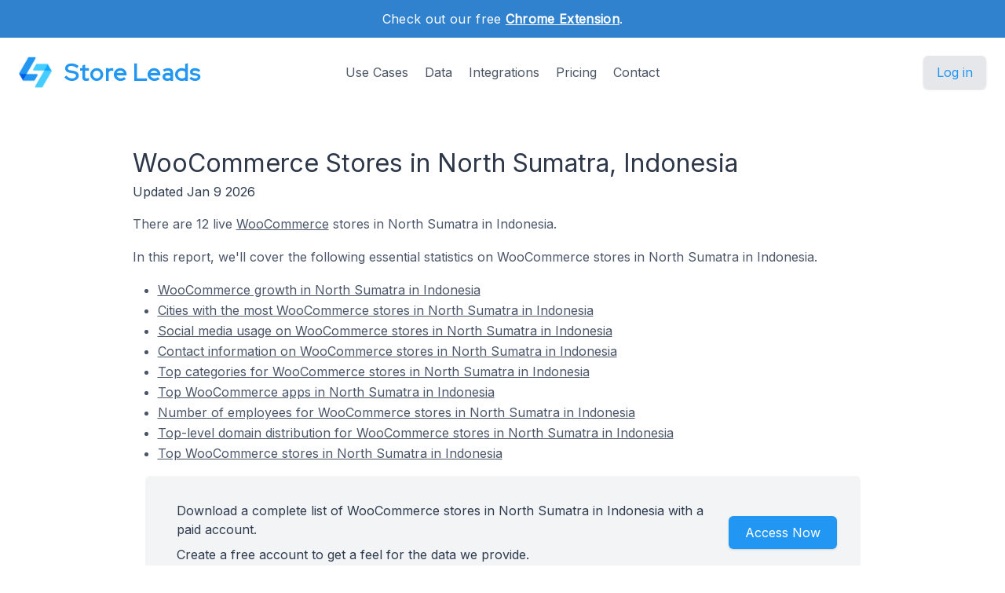

--- FILE ---
content_type: text/html; charset=utf-8
request_url: https://storeleads.app/reports/woocommerce/ID/region/North%20Sumatra
body_size: 7497
content:
<!DOCTYPE html>
<html lang="en-US">
  
  <head>
    <meta charset="utf-8">
    <meta name="viewport" content="width=device-width,initial-scale=1,shrink-to-fit=no">
    <meta name="author" content="Store Leads">
    <meta name="description" content="Get valuable insight on 12 stores using WooCommerce in North Sumatra." />
    <meta name="keywords" content="Stores using WooCommerce in North Sumatra, List of WooCommerce Customers in North Sumatra, WooCommerce North Sumatra">
    <link rel="preconnect" href="https://m.stripe.com" />
    <link rel="preconnect" href="https://q.quora.com" />
    <link rel="preconnect" href="https://www.google-analytics.com" />

    <title>WooCommerce Stores in North Sumatra, Indonesia</title>

    <link href="/dist/assets/index-EMBWrqOV.css" rel="stylesheet">
    <link rel="shortcut icon" type="image/png" href="/img/favicon.png">
    <link rel="icon" type="image/png" href="/img/favicon.png">
    <link href="https://fonts.googleapis.com/css?family=Red+Hat+Display|Inter|Montserrat|Roboto&display=swap" rel="stylesheet">

    <script>addEventListener('error', window.__e=function f(e){f.q=f.q||[];f.q.push(e)});</script>
    <script src="https://cdn.jsdelivr.net/gh/alpinejs/alpine@v2.x.x/dist/alpine.min.js" defer></script>

    <link rel="canonical" href="https://storeleads.app/reports/woocommerce/ID/region/North%20Sumatra" />
    
    <script>(function(w,d,s,l,i){w[l]=w[l]||[];w[l].push({'gtm.start':new Date().getTime(),event:'gtm.js'});var f=d.getElementsByTagName(s)[0],j=d.createElement(s),dl=l!='dataLayer'?'&l='+l:'';j.async=true;j.src='https://www.googletagmanager.com/gtm.js?id='+i+dl;f.parentNode.insertBefore(j,f);})(window,document,'script','dataLayer','GTM-WG472VB');</script>
    
  </head>


    <body class="regular">
      
      <noscript><iframe src="https://www.googletagmanager.com/ns.html?id=GTM-WG472VB" height="0" width="0" style="display:none;visibility:hidden"></iframe></noscript>
      

      
        <div class="relative bg-white overflow-hidden">
      
        
  <div class="relative bg-blue-600">
    <div class="max-w-7xl mx-auto py-3 px-3 sm:px-6 lg:px-8">
      <div class="text-center">
        <p class="font-medium text-white text-sm sm:text-base" style="letter-spacing: 0.02em;">
          <span>
            Check out our free <a href="/help/features/chrome_extension" class="text-white font-bold underline">Chrome Extension</span></a>.
          </span>
        </p>
      </div>
    </div>
  </div>

  <div x-data="{ open: false }" class="nav relative bg-white pt-6 pb-3 sm:pb-8 md:pb-5 lg:pb-7 xl:pb-8">
    <div class="max-w-screen-xl mx-auto px-4 sm:px-6">
      <nav class="relative flex items-center justify-between sm:h-10 md:justify-center">
        <div class="flex items-center flex-1 lg:absolute lg:inset-y-0 lg:left-0">
          <div class="flex items-center justify-between w-full lg:w-auto">
            <a class="name text-2xl sm:text-2xl sm:leading-none md:text-3xl text-gray-700" href="/">
              <div class="company pc">
                <img src="/img/logo_48.png" alt="Store Leads logo" class="mr-4" />
                Store Leads
              </div>
            </a>

            <div class="-mr-2 flex items-center lg:hidden">
              <button @click="open = true" type="button" class="inline-flex items-center justify-center p-2 rounded-md text-gray-400 hover:text-gray-500 hover:bg-gray-100 focus:outline-none focus:bg-gray-100 focus:text-gray-500 transition duration-150 ease-in-out" aria-label="Toggle menu">
                <svg class="h-6 w-6" stroke="currentColor" fill="none" viewBox="0 0 24 24">
                  <path stroke-linecap="round" stroke-linejoin="round" stroke-width="2" d="M4 6h16M4 12h16M4 18h16" />
                </svg>
              </button>
            </div>
          </div>
        </div>
        <div class="hidden lg:block text-md">
          <a href="/#usecases" class="font-medium text-gray-600 hover:text-gray-900 focus:outline-none focus:text-gray-900 transition duration-150 ease-in-out">Use Cases</a>
          <a href="/#data" class="ml-4 font-medium text-gray-600 hover:text-gray-900 focus:outline-none focus:text-gray-900 transition duration-150 ease-in-out">Data</a>
          <a href="/#integrations" class="ml-4 font-medium text-gray-600 hover:text-gray-900 focus:outline-none focus:text-gray-900 transition duration-150 ease-in-out">Integrations</a>
          <a href="/#pricing" class="ml-4 font-medium text-gray-600 hover:text-gray-900 focus:outline-none focus:text-gray-900 transition duration-150 ease-in-out">Pricing</a>
          <a href="/contact" class="ml-4 font-medium text-gray-600 hover:text-gray-900 focus:outline-none focus:text-gray-900 transition duration-150 ease-in-out">Contact</a>
        </div>

        <div class="hidden lg:flex lg:absolute lg:items-center lg:justify-end lg:inset-y-0 lg:right-0">
          <span class="inline-flex rounded-md shadow">
            <a href="/dashboard" class="inline-flex items-center px-4 py-2 border border-transparent text-base leading-6 font-medium rounded-md pc bg-gray-200 hover:text-blue-800 focus:outline-none focus:ring-blue active:bg-gray-300 active:text-blue-800 transition duration-150 ease-in-out">
              Log in
              </a>
          </span>
        </div>
      </nav>
    </div>

    <div x-show="open" style="display: none; z-index: 99" class="absolute bg-white top-0 inset-x-0 p-2 lg:hidden">
      <div class="rounded-lg shadow-md transition transform origin-top-right" x-show="open" x-transition:enter="duration-150 ease-out" x-transition:enter-start="opacity-0 scale-95" x-transition:enter-end="opacity-100 scale-100" x-transition:leave="duration-100 ease-in" x-transition:leave-start="opacity-100 scale-100" x-transition:leave-end="opacity-0 scale-95">
        <div class="rounded-lg bg-white shadow-xs overflow-hidden">
          <div class="px-5 pt-4 flex items-center justify-between">
            <a class="name text-2xl sm:text-2xl sm:leading-none md:text-3xl text-gray-700" href="/">
              <div class="company">
                <img src="/img/logo_48.png" alt="Store Leads logo" />
                Store Leads
              </div>
            </a>
            <div class="-mr-2">
              <button @click="open = false" type="button" class="inline-flex items-center justify-center p-2 rounded-md text-gray-400 hover:text-gray-500 hover:bg-gray-100 focus:outline-none focus:bg-gray-100 focus:text-gray-500 transition duration-150 ease-in-out" aria-label="Toggle menu">
                <svg class="h-6 w-6" stroke="currentColor" fill="none" viewBox="0 0 24 24">
                  <path stroke-linecap="round" stroke-linejoin="round" stroke-width="2" d="M6 18L18 6M6 6l12 12" />
                </svg>
              </button>
            </div>
          </div>
          <div class="px-2 pt-2 pb-3">
            <a href="/#usecases" class="block px-3 py-2 rounded-md text-base font-medium text-gray-700 hover:text-gray-900 hover:bg-gray-50 focus:outline-none focus:text-gray-900 focus:bg-gray-50 transition duration-150 ease-in-out">Use Cases</a>
            <a href="/#data" class="mt-1 block px-3 py-2 rounded-md text-base font-medium text-gray-700 hover:text-gray-900 hover:bg-gray-50 focus:outline-none focus:text-gray-900 focus:bg-gray-50 transition duration-150 ease-in-out">Data</a>
            <a href="/#integrations" class="mt-1 block px-3 py-2 rounded-md text-base font-medium text-gray-700 hover:text-gray-900 hover:bg-gray-50 focus:outline-none focus:text-gray-900 focus:bg-gray-50 transition duration-150 ease-in-out">Integrations</a>
            <a href="/alternative-data" class="mt-1 block px-3 py-2 rounded-md text-base font-medium text-gray-700 hover:text-gray-900 hover:bg-gray-50 focus:outline-none focus:text-gray-900 focus:bg-gray-50 transition duration-150 ease-in-out">Alternative Data</a>
            <a href="/#pricing" class="mt-1 block px-3 py-2 rounded-md text-base font-medium text-gray-700 hover:text-gray-900 hover:bg-gray-50 focus:outline-none focus:text-gray-900 focus:bg-gray-50 transition duration-150 ease-in-out">Pricing</a>
            <a href="/contact" class="mt-1 block px-3 py-2 rounded-md text-base font-medium text-gray-700 hover:text-gray-900 hover:bg-gray-50 focus:outline-none focus:text-gray-900 focus:bg-gray-50 transition duration-150 ease-in-out">Contact</a>
            <a href="/api" class="mt-1 block px-3 py-2 rounded-md text-base font-medium text-gray-700 hover:text-gray-900 hover:bg-gray-50 focus:outline-none focus:text-gray-900 focus:bg-gray-50 transition duration-150 ease-in-out">API</a>
            <a href="/help" class="mt-1 block px-3 py-2 rounded-md text-base font-medium text-gray-700 hover:text-gray-900 hover:bg-gray-50 focus:outline-none focus:text-gray-900 focus:bg-gray-50 transition duration-150 ease-in-out">Help</a>
            <a href="/blog" class="mt-1 block px-3 py-2 rounded-md text-base font-medium text-gray-700 hover:text-gray-900 hover:bg-gray-50 focus:outline-none focus:text-gray-900 focus:bg-gray-50 transition duration-150 ease-in-out">Blog</a>
          </div>
          <div>
            <a href="/dashboard" class="block w-full px-5 py-3 text-center font-medium pc bg-gray-50 hover:bg-gray-100 hover:text-blue-700 focus:outline-none focus:bg-gray-100 focus:text-blue-700 transition duration-150 ease-in-out">
              Log in
              </a>
          </div>
        </div>
      </div>
    </div>
  </div>

        <main>
          <div class="content seo-report">
    <h1 class="mb0">WooCommerce Stores in North Sumatra, Indonesia</h1>
    <time dateTime="2026-01-09 00:00:00" class="updated"></time>
    <div class="mb1">Updated Jan 9 2026</div>

    <p>
      There are 12 live <a href="https://woocommerce.com/" class="tdu" target="_blank">WooCommerce</a> stores
      in North Sumatra in Indonesia.
    </p>

    <p>
      In this report, we'll cover the following essential statistics on WooCommerce stores in North Sumatra in Indonesia.

      <ul>
        <li><a href="#growth" class="tdu">WooCommerce growth in North Sumatra in Indonesia</a></li>
        
          <li><a href="#cities" class="tdu">Cities with the most WooCommerce stores in North Sumatra in Indonesia</a></li>
        
          <li><a href="#socialmedia" class="tdu">Social media usage on WooCommerce stores in North Sumatra in Indonesia</a></li>
          <li><a href="#contactinfo" class="tdu">Contact information on WooCommerce stores in North Sumatra in Indonesia</a></li>
        
          <li><a href="#topcategories" class="tdu">Top categories for WooCommerce stores in North Sumatra in Indonesia</a></li>
        
          <li><a href="#topapps" class="tdu">Top WooCommerce apps in North Sumatra in Indonesia</a></li>
        
          <li><a href="#employees" class="tdu">Number of employees for WooCommerce stores in North Sumatra in Indonesia</a></li>
        
          <li><a href="#tlds" class="tdu">Top-level domain distribution for WooCommerce stores in North Sumatra in Indonesia </a></li>
        
          <li><a href="#topstores" class="tdu">Top WooCommerce stores in North Sumatra in Indonesia</a></li>
        </ul>
    </p>

    <div class="bg-gray-100 rounded-md mx-4">
      <div class="max-w-7xl mx-auto py-4 px-4 sm:px-6 lg:flex lg:items-center lg:justify-between">
        <div class="px-2 py-2 md:px-4 md:py-4">
          <div>
            Download a complete list of WooCommerce stores in North Sumatra in Indonesia with a paid account.
          </div>

          <div class="mt-2">
            Create a free account to get a feel for the data we provide.
          </div>
        </div>

        <div class="mt-2 md:mt-8 lg:mt-0 row reports text-center" style="min-width: 150px;">
          <div class="rounded-md shadow">
            <a href="/dashboard" class="w-full flex items-center justify-center px-8 py-3 border border-transparent text-base leading-6 font-medium rounded-md text-white bgpc hover:bg-blue-500 focus:outline-none focus:ring-blue transition duration-150 ease-in-out md:py-2 md:px-5" data-category="marketing" data-action="access" data-label="report">
              Access Now
            </a>
          </div>
        </div>
      </div>
    </div>

    
      <h2 id="growth">WooCommerce Growth in North Sumatra in Indonesia</h2>

      <ul class="mb1">
          <li>WooCommerce stores in North Sumatra in Indonesia decreased 0.0% quarter-over-quarter in 2022 Q2.</li>
          <li>WooCommerce stores in North Sumatra in Indonesia decreased 0% year-over-year in 2022 Q2.</li>
          </ul>
      <p>
        Here is WooCommerce's quarter-over-quarter growth in North Sumatra in Indonesia.
      </p>

      <div class="row aic">
        <div class="limiter">
          <div class="container-table100">
            <div class="wrap-table100">
              <div class="table">
                <div class="row header">
                  <div class="cell">Quarter</div>
                  <div class="cell">Active Stores</div>
                </div>

                
                    <div class="row">
                      <div class="cell" data-title="Quarter">2018 Q2</div>
                      <div class="cell mono" data-title="Active Stores">2</div>
                    </div>
                  
                    <div class="row">
                      <div class="cell" data-title="Quarter">2019 Q2</div>
                      <div class="cell mono" data-title="Active Stores">1</div>
                    </div>
                  
                    <div class="row">
                      <div class="cell" data-title="Quarter">2019 Q3</div>
                      <div class="cell mono" data-title="Active Stores">1</div>
                    </div>
                  
                    <div class="row">
                      <div class="cell" data-title="Quarter">2020 Q1</div>
                      <div class="cell mono" data-title="Active Stores">1</div>
                    </div>
                  
                    <div class="row">
                      <div class="cell" data-title="Quarter">2020 Q2</div>
                      <div class="cell mono" data-title="Active Stores">1</div>
                    </div>
                  
                    <div class="row">
                      <div class="cell" data-title="Quarter">2020 Q3</div>
                      <div class="cell mono" data-title="Active Stores">1</div>
                    </div>
                  
                    <div class="row">
                      <div class="cell" data-title="Quarter">2020 Q4</div>
                      <div class="cell mono" data-title="Active Stores">1</div>
                    </div>
                  
                    <div class="row">
                      <div class="cell" data-title="Quarter">2021 Q2</div>
                      <div class="cell mono" data-title="Active Stores">1</div>
                    </div>
                  
                    <div class="row">
                      <div class="cell" data-title="Quarter">2022 Q1</div>
                      <div class="cell mono" data-title="Active Stores">1</div>
                    </div>
                  
                    <div class="row">
                      <div class="cell" data-title="Quarter">2022 Q2</div>
                      <div class="cell mono" data-title="Active Stores">1</div>
                    </div>
                  
                    <div class="row">
                      <div class="cell" data-title="Quarter">2024 Q4</div>
                      <div class="cell mono" data-title="Active Stores">1</div>
                    </div>
                  </div>
            </div>
          </div>
        </div>

        <div class="center">
          <h5 class="pb-2">Active Stores by Quarter</h5>
          <div id="createdat-bar" class="chart bar"></div>
        </div>
      </div>

      <p class="center lighter-text-color fs09 px-8">
        Note: the store counts displayed in this section only include stores that are still currently active (rather than actual historical store counts).
          Historical data is available through <a class="tdu" href="/api#resources-historical-domains">our API</a> on the Elite or Enterprise plan.
        </p>

      <p>
        It's hard to know exactly when a WooCommerce store was first created but we use a heuristic that includes historical DNS 
        data which provides a reasonable approximation.
      </p>
    
      <h2 id="cities">Cities With The Most WooCommerce Stores In North Sumatra in Indonesia</h2>

      <p>
        Here is the city distribution of WooCommerce stores in North Sumatra in Indonesia.
        We're only showing the top 15 cities here but you can see the full list in Store Leads.
      </p>

      <ul class="mb1">
        <li>10 WooCommerce stores in Indonesia are based in Medan.</li>
          <li>2 WooCommerce stores in Indonesia are based in Unknown.</li>
          </ul>

      <div class="row aic">
        <div class="limiter">
          <div class="container-table100">
            <div class="wrap-table100">
              <div class="table">
                <div class="row header">
                  <div class="cell">City</div>
                  <div class="cell">Stores</div>
                </div>

                <div class="row">
                      <div class="cell" data-title="City"><a class="tdu" href="/reports/woocommerce/ID/city/Medan">Medan</a></div>
                    <div class="cell mono" data-title="Stores">10</div>
                  </div>
                <div class="row">
                      <div class="cell" data-title="City"><a class="tdu" href="/reports/woocommerce/ID/city/Unknown">Unknown</a></div>
                    <div class="cell mono" data-title="Stores">2</div>
                  </div>
                </div>
            </div>
          </div>
        </div>
      </div>
    
      
      

      <h2 id="socialmedia">Social Media Usage On WooCommerce Stores In North Sumatra In Indonesia</h2>

        <p>
          Ecommerce brands use social media sites to engage with millions of consumers. Instagram and Facebook are the dominant
          social media sites for ecommerce stores, by far, with Twitter, Pinterest and YouTube also having notable usage.
        </p>


        <ul class="mb1">
          <li>Instagram is used by 100.0% of WooCommerce stores in North Sumatra in Indonesia.</li>
            <li>Facebook is used by 91.7% of WooCommerce stores in North Sumatra in Indonesia.</li>
            <li>Twitter is used by 58.3% of WooCommerce stores in North Sumatra in Indonesia.</li>
            </ul>

        <div class="limiter">
          <div class="container-table100">
            <div class="wrap-table100">
              <div class="table">
                <div class="row header">
                  <div class="cell">Type</div>
                  <div class="cell">Stores</div>
                </div>

                <div class="row">
                    <div class="cell" data-title="Type">Instagram</div>
                    <div class="cell mono" data-title="Stores">12</div>
                  </div>
                <div class="row">
                    <div class="cell" data-title="Type">Facebook</div>
                    <div class="cell mono" data-title="Stores">11</div>
                  </div>
                <div class="row">
                    <div class="cell" data-title="Type">Twitter</div>
                    <div class="cell mono" data-title="Stores">7</div>
                  </div>
                <div class="row">
                    <div class="cell" data-title="Type">WhatsApp</div>
                    <div class="cell mono" data-title="Stores">4</div>
                  </div>
                <div class="row">
                    <div class="cell" data-title="Type">YouTube</div>
                    <div class="cell mono" data-title="Stores">4</div>
                  </div>
                <div class="row">
                    <div class="cell" data-title="Type">LinkedIn</div>
                    <div class="cell mono" data-title="Stores">3</div>
                  </div>
                <div class="row">
                    <div class="cell" data-title="Type">Tiktok</div>
                    <div class="cell mono" data-title="Stores">1</div>
                  </div>
                </div>
            </div>
          </div>
        </div>
      <h2 id="contactinfo">Contact Information On WooCommerce Stores In North Sumatra In Indonesia</h2>

        <p>
          Email remains an extremely popular communication channel for merchants. Many merchants also provide a phone number so that
          their customers can reach them instantly.
        </p>

        <ul class="mb1">
          <li>92% of WooCommerce stores in North Sumatra in Indonesia provide a phone number on their website</li>
            <li>42% of WooCommerce stores in North Sumatra in Indonesia have an email on their website</li>
            </ul>

        <div class="limiter">
          <div class="container-table100">
            <div class="wrap-table100">
              <div class="table">
                <div class="row header">
                  <div class="cell">Type</div>
                  <div class="cell">Stores</div>
                </div>

                <div class="row">
                    <div class="cell" data-title="Type">Phone</div>
                    <div class="cell mono" data-title="Stores">11</div>
                  </div>
                <div class="row">
                    <div class="cell" data-title="Type">Email</div>
                    <div class="cell mono" data-title="Stores">5</div>
                  </div>
                </div>
            </div>
          </div>
        </div>
      
      <h2 id="topcategories">Top Categories For WooCommerce Stores In North Sumatra In Indonesia</h2>

      <p>
        Here is the breakdown of industry verticals for WooCommerce stores in North Sumatra in Indonesia.
      </p>

      <ul class="mb1">
        
            <li>25.0% of WooCommerce stores in North Sumatra in Indonesia sell Food &amp; Drink products.</li>
            
            <li>8.3% of WooCommerce stores in North Sumatra in Indonesia sell Apparel products.</li>
            
            <li>8.3% of WooCommerce stores in North Sumatra in Indonesia sell Business &amp; Industrial products.</li>
            
            
            
            
            
            </ul>

      <div class="row aic">
        <div class="limiter">
          <div class="container-table100">
            <div class="wrap-table100">
              <div class="table">
                <div class="row header">
                  <div class="cell">Category</div>
                  <div class="cell">Stores</div>
                </div>

                <div class="row">
                    </div>
                <div class="row">
                    <div class="cell" data-title="Category"><a class="tdu" href="/reports/woocommerce/category/Food%20&amp;%20Drink">Food &amp; Drink</a></div>
                      <div class="cell mono" data-title="Stores">3</div>
                    </div>
                <div class="row">
                    <div class="cell" data-title="Category"><a class="tdu" href="/reports/woocommerce/category/Apparel">Apparel</a></div>
                      <div class="cell mono" data-title="Stores">1</div>
                    </div>
                <div class="row">
                    <div class="cell" data-title="Category"><a class="tdu" href="/reports/woocommerce/category/Business%20&amp;%20Industrial">Business &amp; Industrial</a></div>
                      <div class="cell mono" data-title="Stores">1</div>
                    </div>
                <div class="row">
                    <div class="cell" data-title="Category"><a class="tdu" href="/reports/woocommerce/category/Home%20&amp;%20Garden">Home &amp; Garden</a></div>
                      <div class="cell mono" data-title="Stores">1</div>
                    </div>
                <div class="row">
                    <div class="cell" data-title="Category"><a class="tdu" href="/reports/woocommerce/category/Internet">Internet</a></div>
                      <div class="cell mono" data-title="Stores">1</div>
                    </div>
                <div class="row">
                    <div class="cell" data-title="Category"><a class="tdu" href="/reports/woocommerce/category/People%20&amp;%20Society">People &amp; Society</a></div>
                      <div class="cell mono" data-title="Stores">1</div>
                    </div>
                <div class="row">
                    <div class="cell" data-title="Category"><a class="tdu" href="/reports/woocommerce/category/Travel">Travel</a></div>
                      <div class="cell mono" data-title="Stores">1</div>
                    </div>
                <div class="row">
                    <div class="cell" data-title="Category"><a class="tdu" href="/reports/woocommerce/category/Wedding">Wedding</a></div>
                      <div class="cell mono" data-title="Stores">1</div>
                    </div>
                </div>
            </div>
          </div>
        </div>

        <div id="category-pie" class="chart pie"></div>
      </div>
    
      <h2 id="topapps">Top WooCommerce Apps used in North Sumatra in Indonesia</h2>

      <p>
        Here are the top 1 apps, ordered by number of installs, across all WooCommerce stores in North Sumatra.
      </p>

      <div class="row aic pb-4">
        <div class="limiter">
          <div class="container-table100">
            <div class="wrap-table100">
              <div class="table">
                <div class="row header">
                  <div class="cell">App</div>
                  <div class="cell">Stores</div>
                </div>

                <div class="row">
                    
                    <div class="cell" data-title="App"><a class="tdu" href="/reports/woocommerce/app/mailchimp-for-woocommerce">Mailchimp</a></div>
                    <div class="cell mono" data-title="Stores">1</div>
                  </div>
                </div>
            </div>
          </div>
        </div>
      </div>

      <p>
        With a paid account on Store Leads, you'll be able to see which stores have installed specific apps.
        You can also see when specific apps were installed (or uninstalled) by each store.
      </p>
    
      <h2 id="employees">Employee Breakdown for WooCommerce stores in North Sumatra</h2>

      <p>
        Here is the breakdown of WooCommerce stores in North Sumatra by the number of employees.
      </p>

      <div class="row aic">
        <div class="limiter">
          <div class="container-table100">
            <div class="wrap-table100">
              <div class="table">
                <div class="row header">
                  <div class="cell">Employees</div>
                  <div class="cell">Stores</div>
                </div>

                <div class="row">
                    <div class="cell" data-title="Employees">Unknown</div>
                    <div class="cell mono" data-title="Stores">12</div>
                  </div>
                </div>
            </div>
          </div>
        </div>

        <div id="employee-count-pie" class="chart pie"></div>
      </div>
    
      <h2 id="tlds">Top-level Domain Distribution For WooCommerce Stores In North Sumatra In Indonesia</h2>

      <p>
        .com is the most common top-level domain, by far, for world-wide WooCommerce stores. Some countries have been
        faster than others to adopt alternate (such as country-specific) top-level domains.
      </p>

      <ul class="mb1">
        <li>58.3% of WooCommerce stores in North Sumatra in Indonesia have a .com domain.</li>
          <li>25.0% of WooCommerce stores in North Sumatra in Indonesia have a .id domain.</li>
          <li>8.3% of WooCommerce stores in North Sumatra in Indonesia have a .co.id domain.</li>
          </ul>

      <p>
        Here is the top-level domain distribution for WooCommerce stores in North Sumatra in Indonesia.
      </p>

      <div class="row aic">
        <div class="limiter">
          <div class="container-table100">
            <div class="wrap-table100">
              <div class="table">
                <div class="row header">
                  <div class="cell">Top-level Domain</div>
                  <div class="cell">Stores</div>
                </div>

                <div class="row">
                    <div class="cell" data-title="Top-level Domain">.com</a></div>
                    <div class="cell mono" data-title="Stores">7</div>
                  </div>
                <div class="row">
                    <div class="cell" data-title="Top-level Domain">.id</a></div>
                    <div class="cell mono" data-title="Stores">3</div>
                  </div>
                <div class="row">
                    <div class="cell" data-title="Top-level Domain">.co.id</a></div>
                    <div class="cell mono" data-title="Stores">1</div>
                  </div>
                <div class="row">
                    <div class="cell" data-title="Top-level Domain">.my.id</a></div>
                    <div class="cell mono" data-title="Stores">1</div>
                  </div>
                </div>
            </div>
          </div>
        </div>

        <div id="tld-pie" class="chart pie"></div>
      </div>
    
      <h2 id="topstores">Top WooCommerce Stores In North Sumatra In Indonesia</h2>

      <p>
        Here are the top stores in North Sumatra in Indonesia ordered by worldwide store rank.
      </p>

      <div class="limiter responsive">
        <div class="container-table100">
          <div class="wrap-table100">
            <div class="table">
              <div class="row header">
                <div class="cell">Name</div>
                <div class="cell">Domain</div>
                <div class="cell">City</div>
                <div class="cell">Rank</div>
                <div class="cell">Created</div>
              </div>

              <div class="row">
                  <div class="cell" data-title="Name">indako.id</div>
                  <div class="cell" data-title="Domain">
                    <a class="tdu" href="https://indako.id" target="_blank" rel="nofollow">indako.id</a>
                    
                  </div>
                  <div class="cell" data-title="City">
                    Unknown
                    </div>
                  <div class="cell" data-title="Rank">421,484</div>
                  <div class="cell" data-title="Created">2018/06/15</div>
                </div>
              <div class="row">
                  <div class="cell" data-title="Name">Denusa Store</div>
                  <div class="cell" data-title="Domain">
                    <a class="tdu" href="https://denusastore.com" target="_blank" rel="nofollow">denusastore.com</a>
                    
                  </div>
                  <div class="cell" data-title="City">
                    <a class="tdu" href="/reports/woocommerce/ID/city/Medan">Medan</a>
                    </div>
                  <div class="cell" data-title="Rank">440,986</div>
                  <div class="cell" data-title="Created">2019/07/05</div>
                </div>
              <div class="row">
                  <div class="cell" data-title="Name">indojayaperkasaabadi.com</div>
                  <div class="cell" data-title="Domain">
                    <a class="tdu" href="https://indojayaperkasaabadi.com" target="_blank" rel="nofollow">indojayaperkasaabadi.com</a>
                    
                  </div>
                  <div class="cell" data-title="City">
                    <a class="tdu" href="/reports/woocommerce/ID/city/Medan">Medan</a>
                    </div>
                  <div class="cell" data-title="Rank">2,158,460</div>
                  <div class="cell" data-title="Created">2020/07/31</div>
                </div>
              <div class="row">
                  <div class="cell" data-title="Name">mallkopi</div>
                  <div class="cell" data-title="Domain">
                    <a class="tdu" href="https://mallkopi.com" target="_blank" rel="nofollow">mallkopi.com</a>
                    
                  </div>
                  <div class="cell" data-title="City">
                    <a class="tdu" href="/reports/woocommerce/ID/city/Medan">Medan</a>
                    </div>
                  <div class="cell" data-title="Rank">2,164,570</div>
                  <div class="cell" data-title="Created">2021/04/09</div>
                </div>
              <div class="row">
                  <div class="cell" data-title="Name">Berkah Widuri</div>
                  <div class="cell" data-title="Domain">
                    <a class="tdu" href="https://berkahwiduri.id" target="_blank" rel="nofollow">berkahwiduri.id</a>
                    
                  </div>
                  <div class="cell" data-title="City">
                    Unknown
                    </div>
                  <div class="cell" data-title="Rank">2,687,439</div>
                  <div class="cell" data-title="Created">2022/05/06</div>
                </div>
              </div>
          </div>
        </div>
      </div>
    
  <h2>Get more insights on WooCommerce stores</h2>

  <p class="mb0">
    Our search interface is easy to use and helps you find the WooCommerce stores that are relevant to you.
  </p>

  <div class="row jsb">
    <div>
      <p>
        You can segment stores on a variety of dimensions:
      </p>

      <ul>
        <li>Social Media accounts</li>
        <li>Email address</li>
        <li>Phone numbers</li>
        <li>Country</li>
        <li>Third-party technologies</li>
          <li>Creation date</li>
        <li>Platform</li>
        <li>Top-level domains</li>
        <li>Domain status</li>
        <li>Domain type</li>
      </ul>
    </div>

    <div class="screenshot">
      <img src="/img/product/domain-list-social-media-facebook.png" alt="Filter stores on social media presence" />
      <div class="caption">Filter on stores with Facebook accounts.</div>
    </div>
  </div>

  <p class="mt-2">
    For more insights on WooCommerce stores, create a free account and have a look for yourself.
  </p>

  <div class="mt-3 max-w-md mx-auto sm:flex sm:justify-center md:mt-6 mb-2">
    <div class="rounded-md shadow">
      <a href="/dashboard" class="w-full flex items-center justify-center px-8 py-3 border border-transparent text-base leading-6 font-medium rounded-md text-white bgpc hover:bg-blue-500 focus:outline-none focus:ring-blue transition duration-150 ease-in-out md:py-2 md:text-lg md:px-5" data-category="marketing" data-action="access" data-label="report">
        Access Now
      </a>
    </div>
  </div>


    <h2>Other Reports</h2>

    <p>
      Have a look at these other reports to get a taste for what you can do with Store Leads.
    </p>

    <ul>
      <li>
        <a class="tdu" href="/reports/woocommerce" class="tdu">
          The State of WooCommerce
        </a>
      </li>

      <li>
          <a class="tdu" href="/reports/woocommerce/most-installed-apps" class="tdu">
            Most Installed WooCommerce Apps
          </a>
        </li>
      </ul>
  </div>

        </main>

        
  <footer class="bg-blue-600" aria-labelledby="footerHeading">
    <h2 id="footerHeading" class="sr-only">Footer</h2>
    <div class="max-w-7xl mx-auto py-8 px-4 sm:px-6 lg:py-12 lg:px-8">
      <div class="xl:grid xl:grid-cols-3 xl:gap-8">
        <div class="grid grid-cols-2 gap-8 xl:col-span-2">
          <div class="md:grid md:grid-cols-2 md:gap-8">
            <div>
              <h3 class="text-sm font-semibold text-gray-300 tracking-wider uppercase">
                Features
              </h3>
              <ul class="mt-4 space-y-4">
                <li>
                  <a href="/#usecases" class="text-base text-gray-200 hover:text-white">
                    Sales Prospecting
                  </a>
                </li>

                <li>
                  <a href="/alternative-data" class="text-base text-gray-200 hover:text-white">
                    Investing
                  </a>
                </li>

                <li>
                  <a href="/#integrations" class="text-base text-gray-200 hover:text-white">
                    Integrations
                  </a>
                </li>

                <li>
                  <a href="/api" class="text-base text-gray-200 hover:text-white">
                    API
                  </a>
                </li>
              </ul>
            </div>

            <div class="mt-12 md:mt-0">
              <h3 class="text-sm font-semibold text-gray-300 tracking-wider uppercase">
                Support
              </h3>

              <ul class="mt-4 space-y-4">
                <li>
                  <a href="/#pricing" class="text-base text-gray-200 hover:text-white">
                    Pricing
                  </a>
                </li>

                <li>
                  <a href="/help" class="text-base text-gray-200 hover:text-white">
                    Documentation
                  </a>
                </li>
              </ul>
            </div>
          </div>

          <div class="md:grid md:grid-cols-2 md:gap-8">
            <div>
              <h3 class="text-sm font-semibold text-gray-300 tracking-wider uppercase">
                Company
              </h3>
              <ul class="mt-4 space-y-4">
                <li>
                  <a href="/lochside-software" class="text-base text-gray-200 hover:text-white">
                    About
                  </a>
                </li>

                <li>
                  <a href="/contact" class="text-base text-gray-200 hover:text-white">
                    Contact 
                  </a>
                </li>

                <li>
                  <a href="/#testimonials" class="text-base text-gray-200 hover:text-white">
                    Customers
                  </a>
                </li>

                <li>
                  <a href="/blog" class="text-base text-gray-200 hover:text-white">
                    Blog
                  </a>
                </li>
              </ul>
            </div>

            <div class="mt-12 md:mt-0">
              <h3 class="text-sm font-semibold text-gray-300 tracking-wider uppercase">
                Legal
              </h3>
              <ul class="mt-4 space-y-4">
                <li>
                  <a href="/privacy" class="text-base text-gray-200 hover:text-white">
                    Privacy
                  </a>
                </li>

                <li>
                  <a href="/terms" class="text-base text-gray-200 hover:text-white">
                    Terms
                  </a>
                </li>
              </ul>
            </div>
          </div>
        </div>
      </div>

      <div class="mt-8 border-t border-gray-400 pt-4 md:flex md:items-center md:justify-between">
        <div class="flex space-x-6 md:order-2">
          <span class="mt-4 text-base text-gray-300 md:mt-0 md:order-1">
            Tools for ecommerce professionals.
          </span>

          <a href="#" class="text-gray-400 hover:text-gray-300 hidden">
            <span class="sr-only">Twitter</span>
            <svg class="h-6 w-6" fill="currentColor" viewBox="0 0 24 24" aria-hidden="true">
              <path d="M8.29 20.251c7.547 0 11.675-6.253 11.675-11.675 0-.178 0-.355-.012-.53A8.348 8.348 0 0022 5.92a8.19 8.19 0 01-2.357.646 4.118 4.118 0 001.804-2.27 8.224 8.224 0 01-2.605.996 4.107 4.107 0 00-6.993 3.743 11.65 11.65 0 01-8.457-4.287 4.106 4.106 0 001.27 5.477A4.072 4.072 0 012.8 9.713v.052a4.105 4.105 0 003.292 4.022 4.095 4.095 0 01-1.853.07 4.108 4.108 0 003.834 2.85A8.233 8.233 0 012 18.407a11.616 11.616 0 006.29 1.84" />
            </svg>
          </a>
        </div>

        <p class="mt-4 text-base text-gray-300 md:mt-0 md:order-1 hover:text-white">
          <a href="/lochside-software">Lochside Software, Inc.</a>
        </p>
      </div>
    </div>
  </footer>

        
  <script src="/dist/assets/index-DTDoHbAD.js"></script>
  <script async src='https://www.google-analytics.com/analytics.js'></script>

        
  <script>
    if (window.Charts) {
      
        var createdAtData = [{"term":"2018...Q2","label":"2018 Q2","value":"2018...Q2","count":2},{"term":"2019...Q2","label":"2019 Q2","value":"2019...Q2","count":1},{"term":"2019...Q3","label":"2019 Q3","value":"2019...Q3","count":1},{"term":"2020...Q1","label":"2020 Q1","value":"2020...Q1","count":1},{"term":"2020...Q2","label":"2020 Q2","value":"2020...Q2","count":1},{"term":"2020...Q3","label":"2020 Q3","value":"2020...Q3","count":1},{"term":"2020...Q4","label":"2020 Q4","value":"2020...Q4","count":1},{"term":"2021...Q2","label":"2021 Q2","value":"2021...Q2","count":1},{"term":"2022...Q1","label":"2022 Q1","value":"2022...Q1","count":1},{"term":"2022...Q2","label":"2022 Q2","value":"2022...Q2","count":1},{"term":"2024...Q4","label":"2024 Q4","value":"2024...Q4","count":1}];
        var earlier = createdAtData.splice(0, 1)[0];
          for (var i=0; i<createdAtData.length; i++) {
            if (i) {
              createdAtData[i].count += createdAtData[i-1].count;
            } else {
              createdAtData[i].count += earlier.count;
            }
          }
        Charts.barChart(document.querySelector('#createdat-bar'), createdAtData);
      
        var categoryData = [{"term":"None","label":"None","value":"None","count":4},{"term":"Food...\u0026...Drink","label":"Food \u0026 Drink","value":"Food...\u0026...Drink","count":3},{"term":"Apparel","label":"Apparel","value":"Apparel","count":1},{"term":"Business...\u0026...Industrial","label":"Business \u0026 Industrial","value":"Business...\u0026...Industrial","count":1},{"term":"Home...\u0026...Garden","label":"Home \u0026 Garden","value":"Home...\u0026...Garden","count":1},{"term":"Internet","label":"Internet","value":"Internet","count":1},{"term":"People...\u0026...Society","label":"People \u0026 Society","value":"People...\u0026...Society","count":1},{"term":"Travel","label":"Travel","value":"Travel","count":1},{"term":"Wedding","label":"Wedding","value":"Wedding","count":1}];
        for (var i=categoryData.length-1; i--;) {
          if (categoryData[i].label === 'Unknown') categoryData.splice(i, 1);
        }
        Charts.pieChart(document.querySelector('#category-pie'), categoryData, {
          arcLabelRadiusFactor: 0.625,
        });
      
        var employeeCountData = [{"term":"Unknown","label":"Unknown","value":"Unknown","count":12}];
        Charts.pieChart(document.querySelector('#employee-count-pie'), employeeCountData);
      
        var tldData = [{"term":"com","label":".com","value":"com","count":7},{"term":"id","label":".id","value":"id","count":3},{"term":"co.id","label":".co.id","value":"co.id","count":1},{"term":"my.id","label":".my.id","value":"my.id","count":1}];
        Charts.pieChart(document.querySelector('#tld-pie'), tldData);
      }
  </script>

      </div>
    </body>
  <script src="https://js.stripe.com/v3/"></script>
  </html>


